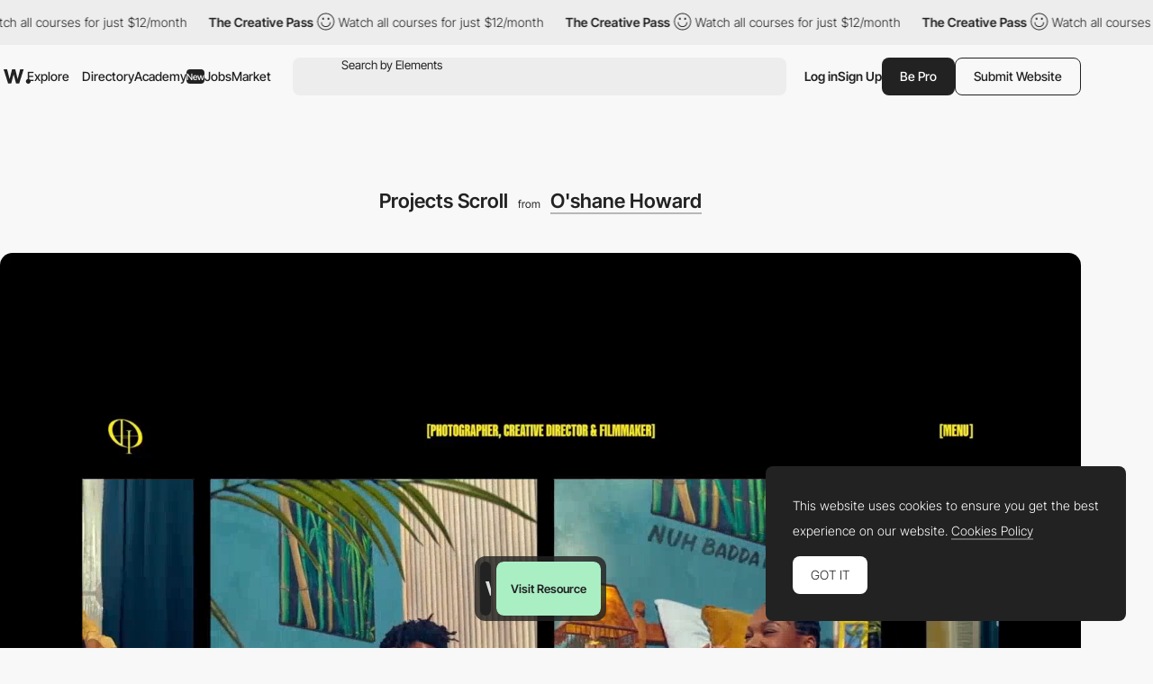

--- FILE ---
content_type: text/html; charset=utf-8
request_url: https://www.google.com/recaptcha/api2/anchor?ar=1&k=6LdYct0kAAAAAHlky5jhQhrvSRt_4vOJkzbVs2Oa&co=aHR0cDovL3d3dy5hd3d3YXJkcy5jb206ODA4MA..&hl=en&v=N67nZn4AqZkNcbeMu4prBgzg&size=invisible&anchor-ms=20000&execute-ms=30000&cb=playrvnaxc8d
body_size: 49108
content:
<!DOCTYPE HTML><html dir="ltr" lang="en"><head><meta http-equiv="Content-Type" content="text/html; charset=UTF-8">
<meta http-equiv="X-UA-Compatible" content="IE=edge">
<title>reCAPTCHA</title>
<style type="text/css">
/* cyrillic-ext */
@font-face {
  font-family: 'Roboto';
  font-style: normal;
  font-weight: 400;
  font-stretch: 100%;
  src: url(//fonts.gstatic.com/s/roboto/v48/KFO7CnqEu92Fr1ME7kSn66aGLdTylUAMa3GUBHMdazTgWw.woff2) format('woff2');
  unicode-range: U+0460-052F, U+1C80-1C8A, U+20B4, U+2DE0-2DFF, U+A640-A69F, U+FE2E-FE2F;
}
/* cyrillic */
@font-face {
  font-family: 'Roboto';
  font-style: normal;
  font-weight: 400;
  font-stretch: 100%;
  src: url(//fonts.gstatic.com/s/roboto/v48/KFO7CnqEu92Fr1ME7kSn66aGLdTylUAMa3iUBHMdazTgWw.woff2) format('woff2');
  unicode-range: U+0301, U+0400-045F, U+0490-0491, U+04B0-04B1, U+2116;
}
/* greek-ext */
@font-face {
  font-family: 'Roboto';
  font-style: normal;
  font-weight: 400;
  font-stretch: 100%;
  src: url(//fonts.gstatic.com/s/roboto/v48/KFO7CnqEu92Fr1ME7kSn66aGLdTylUAMa3CUBHMdazTgWw.woff2) format('woff2');
  unicode-range: U+1F00-1FFF;
}
/* greek */
@font-face {
  font-family: 'Roboto';
  font-style: normal;
  font-weight: 400;
  font-stretch: 100%;
  src: url(//fonts.gstatic.com/s/roboto/v48/KFO7CnqEu92Fr1ME7kSn66aGLdTylUAMa3-UBHMdazTgWw.woff2) format('woff2');
  unicode-range: U+0370-0377, U+037A-037F, U+0384-038A, U+038C, U+038E-03A1, U+03A3-03FF;
}
/* math */
@font-face {
  font-family: 'Roboto';
  font-style: normal;
  font-weight: 400;
  font-stretch: 100%;
  src: url(//fonts.gstatic.com/s/roboto/v48/KFO7CnqEu92Fr1ME7kSn66aGLdTylUAMawCUBHMdazTgWw.woff2) format('woff2');
  unicode-range: U+0302-0303, U+0305, U+0307-0308, U+0310, U+0312, U+0315, U+031A, U+0326-0327, U+032C, U+032F-0330, U+0332-0333, U+0338, U+033A, U+0346, U+034D, U+0391-03A1, U+03A3-03A9, U+03B1-03C9, U+03D1, U+03D5-03D6, U+03F0-03F1, U+03F4-03F5, U+2016-2017, U+2034-2038, U+203C, U+2040, U+2043, U+2047, U+2050, U+2057, U+205F, U+2070-2071, U+2074-208E, U+2090-209C, U+20D0-20DC, U+20E1, U+20E5-20EF, U+2100-2112, U+2114-2115, U+2117-2121, U+2123-214F, U+2190, U+2192, U+2194-21AE, U+21B0-21E5, U+21F1-21F2, U+21F4-2211, U+2213-2214, U+2216-22FF, U+2308-230B, U+2310, U+2319, U+231C-2321, U+2336-237A, U+237C, U+2395, U+239B-23B7, U+23D0, U+23DC-23E1, U+2474-2475, U+25AF, U+25B3, U+25B7, U+25BD, U+25C1, U+25CA, U+25CC, U+25FB, U+266D-266F, U+27C0-27FF, U+2900-2AFF, U+2B0E-2B11, U+2B30-2B4C, U+2BFE, U+3030, U+FF5B, U+FF5D, U+1D400-1D7FF, U+1EE00-1EEFF;
}
/* symbols */
@font-face {
  font-family: 'Roboto';
  font-style: normal;
  font-weight: 400;
  font-stretch: 100%;
  src: url(//fonts.gstatic.com/s/roboto/v48/KFO7CnqEu92Fr1ME7kSn66aGLdTylUAMaxKUBHMdazTgWw.woff2) format('woff2');
  unicode-range: U+0001-000C, U+000E-001F, U+007F-009F, U+20DD-20E0, U+20E2-20E4, U+2150-218F, U+2190, U+2192, U+2194-2199, U+21AF, U+21E6-21F0, U+21F3, U+2218-2219, U+2299, U+22C4-22C6, U+2300-243F, U+2440-244A, U+2460-24FF, U+25A0-27BF, U+2800-28FF, U+2921-2922, U+2981, U+29BF, U+29EB, U+2B00-2BFF, U+4DC0-4DFF, U+FFF9-FFFB, U+10140-1018E, U+10190-1019C, U+101A0, U+101D0-101FD, U+102E0-102FB, U+10E60-10E7E, U+1D2C0-1D2D3, U+1D2E0-1D37F, U+1F000-1F0FF, U+1F100-1F1AD, U+1F1E6-1F1FF, U+1F30D-1F30F, U+1F315, U+1F31C, U+1F31E, U+1F320-1F32C, U+1F336, U+1F378, U+1F37D, U+1F382, U+1F393-1F39F, U+1F3A7-1F3A8, U+1F3AC-1F3AF, U+1F3C2, U+1F3C4-1F3C6, U+1F3CA-1F3CE, U+1F3D4-1F3E0, U+1F3ED, U+1F3F1-1F3F3, U+1F3F5-1F3F7, U+1F408, U+1F415, U+1F41F, U+1F426, U+1F43F, U+1F441-1F442, U+1F444, U+1F446-1F449, U+1F44C-1F44E, U+1F453, U+1F46A, U+1F47D, U+1F4A3, U+1F4B0, U+1F4B3, U+1F4B9, U+1F4BB, U+1F4BF, U+1F4C8-1F4CB, U+1F4D6, U+1F4DA, U+1F4DF, U+1F4E3-1F4E6, U+1F4EA-1F4ED, U+1F4F7, U+1F4F9-1F4FB, U+1F4FD-1F4FE, U+1F503, U+1F507-1F50B, U+1F50D, U+1F512-1F513, U+1F53E-1F54A, U+1F54F-1F5FA, U+1F610, U+1F650-1F67F, U+1F687, U+1F68D, U+1F691, U+1F694, U+1F698, U+1F6AD, U+1F6B2, U+1F6B9-1F6BA, U+1F6BC, U+1F6C6-1F6CF, U+1F6D3-1F6D7, U+1F6E0-1F6EA, U+1F6F0-1F6F3, U+1F6F7-1F6FC, U+1F700-1F7FF, U+1F800-1F80B, U+1F810-1F847, U+1F850-1F859, U+1F860-1F887, U+1F890-1F8AD, U+1F8B0-1F8BB, U+1F8C0-1F8C1, U+1F900-1F90B, U+1F93B, U+1F946, U+1F984, U+1F996, U+1F9E9, U+1FA00-1FA6F, U+1FA70-1FA7C, U+1FA80-1FA89, U+1FA8F-1FAC6, U+1FACE-1FADC, U+1FADF-1FAE9, U+1FAF0-1FAF8, U+1FB00-1FBFF;
}
/* vietnamese */
@font-face {
  font-family: 'Roboto';
  font-style: normal;
  font-weight: 400;
  font-stretch: 100%;
  src: url(//fonts.gstatic.com/s/roboto/v48/KFO7CnqEu92Fr1ME7kSn66aGLdTylUAMa3OUBHMdazTgWw.woff2) format('woff2');
  unicode-range: U+0102-0103, U+0110-0111, U+0128-0129, U+0168-0169, U+01A0-01A1, U+01AF-01B0, U+0300-0301, U+0303-0304, U+0308-0309, U+0323, U+0329, U+1EA0-1EF9, U+20AB;
}
/* latin-ext */
@font-face {
  font-family: 'Roboto';
  font-style: normal;
  font-weight: 400;
  font-stretch: 100%;
  src: url(//fonts.gstatic.com/s/roboto/v48/KFO7CnqEu92Fr1ME7kSn66aGLdTylUAMa3KUBHMdazTgWw.woff2) format('woff2');
  unicode-range: U+0100-02BA, U+02BD-02C5, U+02C7-02CC, U+02CE-02D7, U+02DD-02FF, U+0304, U+0308, U+0329, U+1D00-1DBF, U+1E00-1E9F, U+1EF2-1EFF, U+2020, U+20A0-20AB, U+20AD-20C0, U+2113, U+2C60-2C7F, U+A720-A7FF;
}
/* latin */
@font-face {
  font-family: 'Roboto';
  font-style: normal;
  font-weight: 400;
  font-stretch: 100%;
  src: url(//fonts.gstatic.com/s/roboto/v48/KFO7CnqEu92Fr1ME7kSn66aGLdTylUAMa3yUBHMdazQ.woff2) format('woff2');
  unicode-range: U+0000-00FF, U+0131, U+0152-0153, U+02BB-02BC, U+02C6, U+02DA, U+02DC, U+0304, U+0308, U+0329, U+2000-206F, U+20AC, U+2122, U+2191, U+2193, U+2212, U+2215, U+FEFF, U+FFFD;
}
/* cyrillic-ext */
@font-face {
  font-family: 'Roboto';
  font-style: normal;
  font-weight: 500;
  font-stretch: 100%;
  src: url(//fonts.gstatic.com/s/roboto/v48/KFO7CnqEu92Fr1ME7kSn66aGLdTylUAMa3GUBHMdazTgWw.woff2) format('woff2');
  unicode-range: U+0460-052F, U+1C80-1C8A, U+20B4, U+2DE0-2DFF, U+A640-A69F, U+FE2E-FE2F;
}
/* cyrillic */
@font-face {
  font-family: 'Roboto';
  font-style: normal;
  font-weight: 500;
  font-stretch: 100%;
  src: url(//fonts.gstatic.com/s/roboto/v48/KFO7CnqEu92Fr1ME7kSn66aGLdTylUAMa3iUBHMdazTgWw.woff2) format('woff2');
  unicode-range: U+0301, U+0400-045F, U+0490-0491, U+04B0-04B1, U+2116;
}
/* greek-ext */
@font-face {
  font-family: 'Roboto';
  font-style: normal;
  font-weight: 500;
  font-stretch: 100%;
  src: url(//fonts.gstatic.com/s/roboto/v48/KFO7CnqEu92Fr1ME7kSn66aGLdTylUAMa3CUBHMdazTgWw.woff2) format('woff2');
  unicode-range: U+1F00-1FFF;
}
/* greek */
@font-face {
  font-family: 'Roboto';
  font-style: normal;
  font-weight: 500;
  font-stretch: 100%;
  src: url(//fonts.gstatic.com/s/roboto/v48/KFO7CnqEu92Fr1ME7kSn66aGLdTylUAMa3-UBHMdazTgWw.woff2) format('woff2');
  unicode-range: U+0370-0377, U+037A-037F, U+0384-038A, U+038C, U+038E-03A1, U+03A3-03FF;
}
/* math */
@font-face {
  font-family: 'Roboto';
  font-style: normal;
  font-weight: 500;
  font-stretch: 100%;
  src: url(//fonts.gstatic.com/s/roboto/v48/KFO7CnqEu92Fr1ME7kSn66aGLdTylUAMawCUBHMdazTgWw.woff2) format('woff2');
  unicode-range: U+0302-0303, U+0305, U+0307-0308, U+0310, U+0312, U+0315, U+031A, U+0326-0327, U+032C, U+032F-0330, U+0332-0333, U+0338, U+033A, U+0346, U+034D, U+0391-03A1, U+03A3-03A9, U+03B1-03C9, U+03D1, U+03D5-03D6, U+03F0-03F1, U+03F4-03F5, U+2016-2017, U+2034-2038, U+203C, U+2040, U+2043, U+2047, U+2050, U+2057, U+205F, U+2070-2071, U+2074-208E, U+2090-209C, U+20D0-20DC, U+20E1, U+20E5-20EF, U+2100-2112, U+2114-2115, U+2117-2121, U+2123-214F, U+2190, U+2192, U+2194-21AE, U+21B0-21E5, U+21F1-21F2, U+21F4-2211, U+2213-2214, U+2216-22FF, U+2308-230B, U+2310, U+2319, U+231C-2321, U+2336-237A, U+237C, U+2395, U+239B-23B7, U+23D0, U+23DC-23E1, U+2474-2475, U+25AF, U+25B3, U+25B7, U+25BD, U+25C1, U+25CA, U+25CC, U+25FB, U+266D-266F, U+27C0-27FF, U+2900-2AFF, U+2B0E-2B11, U+2B30-2B4C, U+2BFE, U+3030, U+FF5B, U+FF5D, U+1D400-1D7FF, U+1EE00-1EEFF;
}
/* symbols */
@font-face {
  font-family: 'Roboto';
  font-style: normal;
  font-weight: 500;
  font-stretch: 100%;
  src: url(//fonts.gstatic.com/s/roboto/v48/KFO7CnqEu92Fr1ME7kSn66aGLdTylUAMaxKUBHMdazTgWw.woff2) format('woff2');
  unicode-range: U+0001-000C, U+000E-001F, U+007F-009F, U+20DD-20E0, U+20E2-20E4, U+2150-218F, U+2190, U+2192, U+2194-2199, U+21AF, U+21E6-21F0, U+21F3, U+2218-2219, U+2299, U+22C4-22C6, U+2300-243F, U+2440-244A, U+2460-24FF, U+25A0-27BF, U+2800-28FF, U+2921-2922, U+2981, U+29BF, U+29EB, U+2B00-2BFF, U+4DC0-4DFF, U+FFF9-FFFB, U+10140-1018E, U+10190-1019C, U+101A0, U+101D0-101FD, U+102E0-102FB, U+10E60-10E7E, U+1D2C0-1D2D3, U+1D2E0-1D37F, U+1F000-1F0FF, U+1F100-1F1AD, U+1F1E6-1F1FF, U+1F30D-1F30F, U+1F315, U+1F31C, U+1F31E, U+1F320-1F32C, U+1F336, U+1F378, U+1F37D, U+1F382, U+1F393-1F39F, U+1F3A7-1F3A8, U+1F3AC-1F3AF, U+1F3C2, U+1F3C4-1F3C6, U+1F3CA-1F3CE, U+1F3D4-1F3E0, U+1F3ED, U+1F3F1-1F3F3, U+1F3F5-1F3F7, U+1F408, U+1F415, U+1F41F, U+1F426, U+1F43F, U+1F441-1F442, U+1F444, U+1F446-1F449, U+1F44C-1F44E, U+1F453, U+1F46A, U+1F47D, U+1F4A3, U+1F4B0, U+1F4B3, U+1F4B9, U+1F4BB, U+1F4BF, U+1F4C8-1F4CB, U+1F4D6, U+1F4DA, U+1F4DF, U+1F4E3-1F4E6, U+1F4EA-1F4ED, U+1F4F7, U+1F4F9-1F4FB, U+1F4FD-1F4FE, U+1F503, U+1F507-1F50B, U+1F50D, U+1F512-1F513, U+1F53E-1F54A, U+1F54F-1F5FA, U+1F610, U+1F650-1F67F, U+1F687, U+1F68D, U+1F691, U+1F694, U+1F698, U+1F6AD, U+1F6B2, U+1F6B9-1F6BA, U+1F6BC, U+1F6C6-1F6CF, U+1F6D3-1F6D7, U+1F6E0-1F6EA, U+1F6F0-1F6F3, U+1F6F7-1F6FC, U+1F700-1F7FF, U+1F800-1F80B, U+1F810-1F847, U+1F850-1F859, U+1F860-1F887, U+1F890-1F8AD, U+1F8B0-1F8BB, U+1F8C0-1F8C1, U+1F900-1F90B, U+1F93B, U+1F946, U+1F984, U+1F996, U+1F9E9, U+1FA00-1FA6F, U+1FA70-1FA7C, U+1FA80-1FA89, U+1FA8F-1FAC6, U+1FACE-1FADC, U+1FADF-1FAE9, U+1FAF0-1FAF8, U+1FB00-1FBFF;
}
/* vietnamese */
@font-face {
  font-family: 'Roboto';
  font-style: normal;
  font-weight: 500;
  font-stretch: 100%;
  src: url(//fonts.gstatic.com/s/roboto/v48/KFO7CnqEu92Fr1ME7kSn66aGLdTylUAMa3OUBHMdazTgWw.woff2) format('woff2');
  unicode-range: U+0102-0103, U+0110-0111, U+0128-0129, U+0168-0169, U+01A0-01A1, U+01AF-01B0, U+0300-0301, U+0303-0304, U+0308-0309, U+0323, U+0329, U+1EA0-1EF9, U+20AB;
}
/* latin-ext */
@font-face {
  font-family: 'Roboto';
  font-style: normal;
  font-weight: 500;
  font-stretch: 100%;
  src: url(//fonts.gstatic.com/s/roboto/v48/KFO7CnqEu92Fr1ME7kSn66aGLdTylUAMa3KUBHMdazTgWw.woff2) format('woff2');
  unicode-range: U+0100-02BA, U+02BD-02C5, U+02C7-02CC, U+02CE-02D7, U+02DD-02FF, U+0304, U+0308, U+0329, U+1D00-1DBF, U+1E00-1E9F, U+1EF2-1EFF, U+2020, U+20A0-20AB, U+20AD-20C0, U+2113, U+2C60-2C7F, U+A720-A7FF;
}
/* latin */
@font-face {
  font-family: 'Roboto';
  font-style: normal;
  font-weight: 500;
  font-stretch: 100%;
  src: url(//fonts.gstatic.com/s/roboto/v48/KFO7CnqEu92Fr1ME7kSn66aGLdTylUAMa3yUBHMdazQ.woff2) format('woff2');
  unicode-range: U+0000-00FF, U+0131, U+0152-0153, U+02BB-02BC, U+02C6, U+02DA, U+02DC, U+0304, U+0308, U+0329, U+2000-206F, U+20AC, U+2122, U+2191, U+2193, U+2212, U+2215, U+FEFF, U+FFFD;
}
/* cyrillic-ext */
@font-face {
  font-family: 'Roboto';
  font-style: normal;
  font-weight: 900;
  font-stretch: 100%;
  src: url(//fonts.gstatic.com/s/roboto/v48/KFO7CnqEu92Fr1ME7kSn66aGLdTylUAMa3GUBHMdazTgWw.woff2) format('woff2');
  unicode-range: U+0460-052F, U+1C80-1C8A, U+20B4, U+2DE0-2DFF, U+A640-A69F, U+FE2E-FE2F;
}
/* cyrillic */
@font-face {
  font-family: 'Roboto';
  font-style: normal;
  font-weight: 900;
  font-stretch: 100%;
  src: url(//fonts.gstatic.com/s/roboto/v48/KFO7CnqEu92Fr1ME7kSn66aGLdTylUAMa3iUBHMdazTgWw.woff2) format('woff2');
  unicode-range: U+0301, U+0400-045F, U+0490-0491, U+04B0-04B1, U+2116;
}
/* greek-ext */
@font-face {
  font-family: 'Roboto';
  font-style: normal;
  font-weight: 900;
  font-stretch: 100%;
  src: url(//fonts.gstatic.com/s/roboto/v48/KFO7CnqEu92Fr1ME7kSn66aGLdTylUAMa3CUBHMdazTgWw.woff2) format('woff2');
  unicode-range: U+1F00-1FFF;
}
/* greek */
@font-face {
  font-family: 'Roboto';
  font-style: normal;
  font-weight: 900;
  font-stretch: 100%;
  src: url(//fonts.gstatic.com/s/roboto/v48/KFO7CnqEu92Fr1ME7kSn66aGLdTylUAMa3-UBHMdazTgWw.woff2) format('woff2');
  unicode-range: U+0370-0377, U+037A-037F, U+0384-038A, U+038C, U+038E-03A1, U+03A3-03FF;
}
/* math */
@font-face {
  font-family: 'Roboto';
  font-style: normal;
  font-weight: 900;
  font-stretch: 100%;
  src: url(//fonts.gstatic.com/s/roboto/v48/KFO7CnqEu92Fr1ME7kSn66aGLdTylUAMawCUBHMdazTgWw.woff2) format('woff2');
  unicode-range: U+0302-0303, U+0305, U+0307-0308, U+0310, U+0312, U+0315, U+031A, U+0326-0327, U+032C, U+032F-0330, U+0332-0333, U+0338, U+033A, U+0346, U+034D, U+0391-03A1, U+03A3-03A9, U+03B1-03C9, U+03D1, U+03D5-03D6, U+03F0-03F1, U+03F4-03F5, U+2016-2017, U+2034-2038, U+203C, U+2040, U+2043, U+2047, U+2050, U+2057, U+205F, U+2070-2071, U+2074-208E, U+2090-209C, U+20D0-20DC, U+20E1, U+20E5-20EF, U+2100-2112, U+2114-2115, U+2117-2121, U+2123-214F, U+2190, U+2192, U+2194-21AE, U+21B0-21E5, U+21F1-21F2, U+21F4-2211, U+2213-2214, U+2216-22FF, U+2308-230B, U+2310, U+2319, U+231C-2321, U+2336-237A, U+237C, U+2395, U+239B-23B7, U+23D0, U+23DC-23E1, U+2474-2475, U+25AF, U+25B3, U+25B7, U+25BD, U+25C1, U+25CA, U+25CC, U+25FB, U+266D-266F, U+27C0-27FF, U+2900-2AFF, U+2B0E-2B11, U+2B30-2B4C, U+2BFE, U+3030, U+FF5B, U+FF5D, U+1D400-1D7FF, U+1EE00-1EEFF;
}
/* symbols */
@font-face {
  font-family: 'Roboto';
  font-style: normal;
  font-weight: 900;
  font-stretch: 100%;
  src: url(//fonts.gstatic.com/s/roboto/v48/KFO7CnqEu92Fr1ME7kSn66aGLdTylUAMaxKUBHMdazTgWw.woff2) format('woff2');
  unicode-range: U+0001-000C, U+000E-001F, U+007F-009F, U+20DD-20E0, U+20E2-20E4, U+2150-218F, U+2190, U+2192, U+2194-2199, U+21AF, U+21E6-21F0, U+21F3, U+2218-2219, U+2299, U+22C4-22C6, U+2300-243F, U+2440-244A, U+2460-24FF, U+25A0-27BF, U+2800-28FF, U+2921-2922, U+2981, U+29BF, U+29EB, U+2B00-2BFF, U+4DC0-4DFF, U+FFF9-FFFB, U+10140-1018E, U+10190-1019C, U+101A0, U+101D0-101FD, U+102E0-102FB, U+10E60-10E7E, U+1D2C0-1D2D3, U+1D2E0-1D37F, U+1F000-1F0FF, U+1F100-1F1AD, U+1F1E6-1F1FF, U+1F30D-1F30F, U+1F315, U+1F31C, U+1F31E, U+1F320-1F32C, U+1F336, U+1F378, U+1F37D, U+1F382, U+1F393-1F39F, U+1F3A7-1F3A8, U+1F3AC-1F3AF, U+1F3C2, U+1F3C4-1F3C6, U+1F3CA-1F3CE, U+1F3D4-1F3E0, U+1F3ED, U+1F3F1-1F3F3, U+1F3F5-1F3F7, U+1F408, U+1F415, U+1F41F, U+1F426, U+1F43F, U+1F441-1F442, U+1F444, U+1F446-1F449, U+1F44C-1F44E, U+1F453, U+1F46A, U+1F47D, U+1F4A3, U+1F4B0, U+1F4B3, U+1F4B9, U+1F4BB, U+1F4BF, U+1F4C8-1F4CB, U+1F4D6, U+1F4DA, U+1F4DF, U+1F4E3-1F4E6, U+1F4EA-1F4ED, U+1F4F7, U+1F4F9-1F4FB, U+1F4FD-1F4FE, U+1F503, U+1F507-1F50B, U+1F50D, U+1F512-1F513, U+1F53E-1F54A, U+1F54F-1F5FA, U+1F610, U+1F650-1F67F, U+1F687, U+1F68D, U+1F691, U+1F694, U+1F698, U+1F6AD, U+1F6B2, U+1F6B9-1F6BA, U+1F6BC, U+1F6C6-1F6CF, U+1F6D3-1F6D7, U+1F6E0-1F6EA, U+1F6F0-1F6F3, U+1F6F7-1F6FC, U+1F700-1F7FF, U+1F800-1F80B, U+1F810-1F847, U+1F850-1F859, U+1F860-1F887, U+1F890-1F8AD, U+1F8B0-1F8BB, U+1F8C0-1F8C1, U+1F900-1F90B, U+1F93B, U+1F946, U+1F984, U+1F996, U+1F9E9, U+1FA00-1FA6F, U+1FA70-1FA7C, U+1FA80-1FA89, U+1FA8F-1FAC6, U+1FACE-1FADC, U+1FADF-1FAE9, U+1FAF0-1FAF8, U+1FB00-1FBFF;
}
/* vietnamese */
@font-face {
  font-family: 'Roboto';
  font-style: normal;
  font-weight: 900;
  font-stretch: 100%;
  src: url(//fonts.gstatic.com/s/roboto/v48/KFO7CnqEu92Fr1ME7kSn66aGLdTylUAMa3OUBHMdazTgWw.woff2) format('woff2');
  unicode-range: U+0102-0103, U+0110-0111, U+0128-0129, U+0168-0169, U+01A0-01A1, U+01AF-01B0, U+0300-0301, U+0303-0304, U+0308-0309, U+0323, U+0329, U+1EA0-1EF9, U+20AB;
}
/* latin-ext */
@font-face {
  font-family: 'Roboto';
  font-style: normal;
  font-weight: 900;
  font-stretch: 100%;
  src: url(//fonts.gstatic.com/s/roboto/v48/KFO7CnqEu92Fr1ME7kSn66aGLdTylUAMa3KUBHMdazTgWw.woff2) format('woff2');
  unicode-range: U+0100-02BA, U+02BD-02C5, U+02C7-02CC, U+02CE-02D7, U+02DD-02FF, U+0304, U+0308, U+0329, U+1D00-1DBF, U+1E00-1E9F, U+1EF2-1EFF, U+2020, U+20A0-20AB, U+20AD-20C0, U+2113, U+2C60-2C7F, U+A720-A7FF;
}
/* latin */
@font-face {
  font-family: 'Roboto';
  font-style: normal;
  font-weight: 900;
  font-stretch: 100%;
  src: url(//fonts.gstatic.com/s/roboto/v48/KFO7CnqEu92Fr1ME7kSn66aGLdTylUAMa3yUBHMdazQ.woff2) format('woff2');
  unicode-range: U+0000-00FF, U+0131, U+0152-0153, U+02BB-02BC, U+02C6, U+02DA, U+02DC, U+0304, U+0308, U+0329, U+2000-206F, U+20AC, U+2122, U+2191, U+2193, U+2212, U+2215, U+FEFF, U+FFFD;
}

</style>
<link rel="stylesheet" type="text/css" href="https://www.gstatic.com/recaptcha/releases/N67nZn4AqZkNcbeMu4prBgzg/styles__ltr.css">
<script nonce="u549acRPo6roIrTtf8xm0w" type="text/javascript">window['__recaptcha_api'] = 'https://www.google.com/recaptcha/api2/';</script>
<script type="text/javascript" src="https://www.gstatic.com/recaptcha/releases/N67nZn4AqZkNcbeMu4prBgzg/recaptcha__en.js" nonce="u549acRPo6roIrTtf8xm0w">
      
    </script></head>
<body><div id="rc-anchor-alert" class="rc-anchor-alert"></div>
<input type="hidden" id="recaptcha-token" value="[base64]">
<script type="text/javascript" nonce="u549acRPo6roIrTtf8xm0w">
      recaptcha.anchor.Main.init("[\x22ainput\x22,[\x22bgdata\x22,\x22\x22,\[base64]/[base64]/[base64]/ZyhXLGgpOnEoW04sMjEsbF0sVywwKSxoKSxmYWxzZSxmYWxzZSl9Y2F0Y2goayl7RygzNTgsVyk/[base64]/[base64]/[base64]/[base64]/[base64]/[base64]/[base64]/bmV3IEJbT10oRFswXSk6dz09Mj9uZXcgQltPXShEWzBdLERbMV0pOnc9PTM/bmV3IEJbT10oRFswXSxEWzFdLERbMl0pOnc9PTQ/[base64]/[base64]/[base64]/[base64]/[base64]\\u003d\x22,\[base64]\\u003d\\u003d\x22,\x22ZMOLw7fCvBDCm8Ktw5vDhSnCthpcw4nDo8KfdsKgw6LCqsKbw6fCpUvDhiYbMcO/B3nCgFzDl3MJDMKJMD8zw7VUGg5/O8OVwrPCu8KkccK5w6/[base64]/Drx8TBx3Cl8KcwpRlOsKEVkPDpcK2Alh6wr1Pw5jDgHDCoklABT7Cl8KuCMKEwoUIVDBgFScwf8Kkw6pvJsOVFsKtWzJ3w7DDi8KLwpkWBGrCkDvCv8KlDRVhTsKXBwXCj0PCiXl4aQUpw77CosK3wonCk0bDusO1woILI8Khw63CqXzChMKfSMKtw58WJ8Knwq/[base64]/[base64]/DqgbDhMOSwqLDk8O5w7LDqzfDlw8+w6vCkRbDgW89w6TCq8KEZ8KZw5HDh8O2w482wrFsw5/[base64]/w5UxfgtJw7EFWMOfw7QbwrDCt8KWw7I7wrvDhsO5asOAKMKoS8Kfw7nDl8OYwo49dxw+dVIXMMKww57DtcKMwrDCuMO7w6hQwqkZO1YdfTjCqDl3w7g8A8OjwqTCvTXDj8KrdAHCgcKXwovCicKEHMOBw7vDo8OQw6PCokDCsXIowo/CmsOGwqUzw5Imw6rCu8KMw4AkXcKGCMOoScKDw7HDuXM8bl4Pw6XCsisgwr/CmMOGw4hGCMOlw5ttw5/CusK4wpVMwr45EihDJsKBw7lfwqtHeEnDncK9Nwcww70TUmPCvcO8w790V8KAwrXDuUUcw4JHw4HCsGHDiHxtw6bDjzUjA0FEK15oc8Kpwqggwqw/YcOEwqoJwrdOQSvCsMKNw7ZlwoFfI8O7w7/DrgoVw6bDtljDuA96FkgFw4YgSMKfMsK6woohwq8DJ8KTw5nCgEbDmRDCh8O5w6TCjcK5TjjDpgTCkghOwoA9w4BmGi4UwrbDo8KPfC9ASsORw5xHKFENwrJuNSnCnklRf8OzwqwnwrNDK8O5QMKFZisFw6DCgyp8IzIWX8ORw4wbX8K/[base64]/w6Fiw5J2w67DlSXDosKRw6fCpcO3w63CvAQifMKlScOEw7pUYsKgwrDDlMODIMO6SsKBw7jCtXc6w5NZw7/DncKyL8OvETvCpMObwotWw4rDm8O+w7zDqXgCwq/[base64]/A2jCosOeWMObdS83KsOHRTNUIcOaw5AWw6PDvBzDsQ3DnypJC3MlR8KpwqDDgcKUbHnDusKEAsO1PMOXwpnDsQ8HYQpewrnDuMOzwqRqw5HDvWzCnhnDgnI8wqDCmXDDsSLCqX8Ew5UkLV9Owo7DrxHCm8OBw7fClATDksOCJsO8PMKRw6k6U0otw55Dwo0SRTbDul/CsH3DuxnCiwTCncKeEcOAw7gIwp7DvFHDo8KEwp9Lw5fDvsOuBlRYLsOsFcK4wrUowoIow4IZGUXDqR/DvsOxcinCicOFSUdiw7prRcKXw6AFw4FNQmYuw5nDhxrDtxXDrcO7N8O7O0rDsRtbC8Kuw4zDmMOJwqzCrghEDyjDnETCucONw7rDiC/CjTzClcKDQmbDoWLDi23DphrDjlzDgMKlwrYURsKVZH/Ckl9qDh/ChsKawosqwrExf8OQwpV+wqTCkcOxw6APworDpsKsw67ChmbDvjMKwo7DkQvCkQYBR3hOaGwjwrxhB8Ocwptuw65LwpjDri/DhylQDgNWw5DCkMOzOQZiwqLDs8KrwobCh8KYJi7Ck8KWUVPCjB/DsHjCrcOMw5vCvhF0wph5eB1RF8K1CkfDrQcCcWrDqsKSwqzDjcKgcWXDt8ORw6J2esKLw5rCpsO8w7vCscOqKMOawqkJw6UtwovDjMKjwrHDpsKVwp3DlMKNwpXCv0JMCljCrcOqWsKFCGJFwqdYwrfCu8KHw6bDhG/ChcK3wonChBxMCBAWIH/DokXDjMKCwp49w5UsUMKIwofCt8KDw455w58Cw7ASwrcnwrtIK8OvNcK/JsO4aMK2w6UfOcOOa8O1wq3DuSzCjcO1V3DCt8Kxw4JnwphmQElUDHfDhX1uw5rCjMOkQHcTwqTCtSvCqAIQS8KLXh9qYTk+a8KqdU99BcOKDcOSWUDDocKNUHjDisKfwqpVP23Cg8K6wpDDuW7DtCfDmG1Iw6XCgMKHLsOIe8K/ZEnDusOzPcOBw6fCrEnCrDFmw6HCg8K4w6bDgDHDogfDnsO7NcK3M3duCcK/w4rCjsKewro7w6jDkMO/XsOpw7Jow4Y+UiDDrcKNw5E/Wy1Sw4F+HTzDqH/[base64]/FTzCvlFnw57DhxlQw6VDIzkwSsObHsKswp4xCcO2JBc5wpMFT8Oow48NdMOvw5pfw6t3WyjDk8K9w7pFOcOnwqlXXsKKYH/CmhbChinCsFnCpWnClng6fsONLsODwpIoekkuRcOnw6rCqzFobcK/w6E3IcK7NcKGwqNywr1+wqIow6LDgXLCicOFYcKSKsO+IAvDlMOvw6djKGTCgGhkw6EXw7zDmn5Cw7QXeBZLdVzDlB5OFsOQCMOhw60pb8OHw7XCj8KYw54oJC3CucKRw5PDi8KsWcK/HRFgM2sBwqkDw6EWw6VjwpfCkRHCvcKiw7wswrl8XcOTKCPDqjlPwofCgcO9wo7DkS3CnEcVTMKcVsK5DsOjQsK0B0TCoAgEODBtTWfDizZuwo3CjMOzGcK3w6stY8OGL8KFDsKdVXV3cThnFSLDrHZJwqZfw53DrGNtWcKVw5/Dm8OPO8K4w4N/[base64]/Dj2DDtm8uw6cyw7vDmyZ+ekV0HcKxw75aw6NTwqouw5rDs2DCrQ3Co8KTwqDDqjI6W8KWwrfDvzwhcMODw6zDqMK/w5nDh0nCmVd2eMOhCcKpCMOPw7vCjsKAEylMwrnCgMOHZXo3FcKlfDDCmmUIw5pfXkk2acOhbh7DjkPCn8OIA8OaXSvCr18tScKpcsKTw7fDrltoXMOLwp/[base64]/ZMOrw6hUHXLCtXs+LBh9wpwZw4wNWsKlXcOGw6vDoAPCqEN5cl/DihHDhsKwI8KjQR1AwpUnX2LDgk5+w5o2w6/Dj8KlLUvCslfDtMKzScKWZMOVw6M1QsO3JsKpKGzDpS1QKMOPwpXCswBMwpbCosOEZcKeaMKuJ1ZMw5F4w4Nyw5IFPXACe0jDoS3CkcOqUhwbw5LCk8OXwqDCgDVpw482woLCtBLDjQ8NwqjCu8KHIsK/PsKDw7ZBJcKSwpk/wpPCrcKUbDZdWcKtLsKgw6fCk380w7sMwrPCvHfDgQxyVMKKwqNjw540EGvCp8OLeH/DkiZ8Z8KJElHDqFbDrGLDhS1rOcKeBsKyw7XDpMKQw4PDosKIZMKow6HCjmXDkH/Drw1ewqB5w6JIwrhbcsKCw6zDqsOvAsOrw7nCnD7Ck8KjbMOmw43CkcO/w73DmcKSw7R4w4oxw5R6RXTCvQzDhW0YUcKPDMKZYsK5w4XDkQdjwq52YxLClxkCw4gtLi/DrsK8wq3DjcK1wrnDmypjw6nCoMOPGcOuw4Jdw6tvFsKaw5JtEMKfwpvDuXbCuMK4w7XCliMaMMKLwoZkMxjDtMKPAGjDn8OOOH1sdgzDp3jCnmZow7IlZ8KnUMKcwqXDk8KwXHvDmMOUw5DDpMK4w5gtwqNHVsOIwo/CsMK5wp7DuHPCt8KaPQl2TlDDk8OtwqF8HAIYwr3DgFwrYsKiw7E4eMKGenPCvjfCtUbDnWoXERDDmMOpwrATPsO/FwDCnMK8Ei8OwpHDpcKew7HDgmHDnmp5w6kTWMKaF8OnSxwwwo/CqgPDncODM2HDsTNgwqjDpcKAwoQjDMOZXH7CucK1a27CnS1MQsO7OsK/wpTDncKBQsKoLcOXK0Rzw7jCssKnwpzDj8KsCgrDhMKlw75cO8Klw5PDiMKww759STvDiMKIUVMvdirDusOnw7jCkcK+ZlU0asOhA8OTwoEnwqEZYlXCtsOjw78mwrfClWvDkmXDqsKTYsK/[base64]/wolxAxbCmy00w58DfcO4w5kYw6peMEnDk8OIAsOuwrlCYzIUw7nCq8OHACvCksOmw6bDhHLDocKgOFJKwoMXw6lBZ8OGwowGaF/[base64]/DoBLCjsKCwrXDs8OYDMKBw47DpMK/EQQoYcOuw77DoV0vwqrDvn3CsMK0BFXDg2thbzk4w4vCvX/CjsKZwr7CiT9Twok0w7Z8wqg7amHDpSHDusK/w7DDn8KERsKYYmdDWzDDiMK9PgvCpXsXwoTCiF4Tw41mI1k/[base64]/DhsKywr9tZkjCmXJHMATDiMOoe8OYVjdbwpEoDMOnU8OrwojClsOtUyvCk8K5wo3DuXNDwpLCr8OdTMOZU8OZPgjCqcOyXcOrcgshw6I6wq7Cs8OZC8ODfMOlworCpWHCrw8Kw6XChzbCqH8/wozDuyxVw71HbXgcw7lew65WAFnDiBbCpMKow53Cu3/CkcKBNcOsMH1sC8KrAsOdwr7Di3vChcOcM8KzDjzCgcKVw53Dt8OzIkPCk8ODfMKvwq5yw7bDtsOGw4XCpsOFSGrCr1jCj8KYw5cYwp/DrsKCMCkDDX1Qwr/CgkxadAvChUJvwpbDr8K9w74kCMOUwp5HwrNbw54/RzHCqMKHwoNza8KpwqcpXsK+wq18w5DCrCV8HcKiwoDCjcKXw7QHwrPCpT7DqGYcLxwiUmnDuMK/[base64]/DpWDCulnDiMKpBzPCpClvW8KPw6cpw4bCrW3CiMOUHljCph7Dr8OScsOLFsK9w5/[base64]/wqgYQMKwwrB1wqwmUcO+U0nDkcOXw6I3w7XCvMOyAMKJwqxracKARlrDok3CmnbCh3x3w7QtZCVoZyfDoAoMNMOVwoAcw4HCt8Oxw6jCu1ZDcMKKRsO4BCRWD8Kww4gqwq/DtCp2wqxuwotvwrbDgDh9fkhUHcKnw4LDrDjDosOCwqPCuBfDtl/DjHlBw63DkQcGwqbCkTFaacO7FxMlLsK4c8K2KBrCrsKJHsOAwrnDlMK8H01owpBYMCdsw4gGw6/DksOUwoDDhATDscKcw5N6dcOWZkPCicOpcX5/wqDChVPCr8KtZcKtYlt+G2LDvsOhw6LDsXXCpQbDqsOHwrowcMOowpjCtgjDjnYew79FNMKaw4HCtMKrw5PDv8OBYQ/DusOdPg/[base64]/DkMKqKcK0WsO0IWDDhcOvw6jDij1MwonDtcKVO8OKw7ESBsOyw53ClBhZMXkewq15b3rDg1lAwqfCiMKEwrwgwoDDmsOowr/CrsOYPHDCl2XCtiHDhcKCw5RzaMKXesKNw7RFE0vDmTTClSIewoZ3ITTCmsKiw4zDlRE2Bzhwwpdnwq50wqVfP3HDmmfDoVVPwrV9w4EPw4t8w7DDjG/DmsKgwpPDkcK0MhAmw5DDtCLDnsKjwoTDoBTCj042V1hSw5fDjRTDrSJJMcO4bcOPwrYyEsOkwpXClcK3GcKZDAtial0KVMOZX8Kpwo4makvCk8Kpw753OH8PwoQNDAbCjlTCimpkw4HDiMKtPyvCjHweXsOsJMKLw5zDlw0Uw49Sw5vDkxp6LMOPwo/ChMOmwqDDocKkwrpsPMKww5gQwqjDiD8mV1p7O8KNwpLDmcOTwoTCnMKTKlsbOXF6CcK7wrtnw7cQwoTDtMOSw77CjWhqw4JHwrPDpsOkw6fCpcKxKk4/wqUyNzk9wpfDkzRiwpF4wrDDhsO3wpwTPU8aQ8OMw49bwrM4STFVW8Kew5oVeXEcNAvCn0rDtR1Bw7bCnkbDqcOBEWhmSMKxwqLDlwfCvQMoKzDDisOwwrUawqIQGcKSw4bDsMKhwrDDq8OKwpzCq8KlPMO9wq3CgC3CjsKiwpEpTsKDC1NcwqLCtcOvw7/ChgDChE1Vw7/DnH8Cw7hYw4LCm8O5KS3ChsOcw4B6wpzCg2clYhHCmE/DtcKxw7nCh8K8E8KSw5QyB8O6w4DCpMOeZEzDo33Cs2ZUwrbDkS7ClMKgCBURIGfCrcO2RsKgWgfChAjChMOTwoEtwofCtBfDpWhfwrTCvFbCvS/DmcKXUcKKw5DDj1kQeXDDhWs/BMOMZ8OoU3IAOE3DgGYmaGXCrTgBw4BzwqvCi8KsdsOvwrTCgcOHwojCmlppIcKGQ23CjyY1w53Cm8KUW1EmWsKswpY6wrMoBQjDjMKqDMO/UVnDvFvDgMKzwoR6ESp6DHFywoQCwrpow4fCnMKCw4DCkwPCvgBPTMKxw6ckND7CnsOowpRuKy5JwpQQdMK/[base64]/OmTDlSrCuMOxbsOYPWckw4fDqcKVw6klFMKbwoRqD8OHw7VJKMKaw49ibcK/fmltw6hvwpjCr8KUwpjDh8KRdcODw5rCsHd0wqDCgU3CucKOXsKHLsOewqEmCcKnWsKFw7A2SsOYw7DDrsO7H0Uiwql5IMOIwoBhw71jwpTDtzzCgHzCgcKQwqfCrMKlwr/CqAHCksK8w5nCv8K0acOXf0pbI2pHFkLDlnAkw6XCh17CvcORdCMmWsKuSiHDlRjClWfDhcKfGMKUaxTDhsKzZ3jCosOEPsONQR3CtUTDigPDqENuacOkw7Z+w4rDhcKvw4XCo33Ck2BQFTp/[base64]/CmsO3w65xXQDDisOAwp5iTsKbwpLCtcKjVMOpw5bChy4sw4nDkk9EM8OHwojCl8OSY8KaLcOLw7gbdcKew5hOeMOlw6PDjDrCnMKLElbCpcKxUcOdM8O/w7LCoMONSBzDjcK4wpjDtsO3L8KMwqvDhMKfw7JnwrxgLxUDwphASH1tfgPDiiLDmsOuGcOAZcOUwooFN8OWFcKewpg+wqPClMOnw6jDrwvDocOfVsKsPjZIeizDgsOKEMOvw6jDlsKqw5ZXw7PDvAkMBU/[base64]/MSzDtMKxwqrCpsKGw5DDri0OXkwOw69Awr7DvMKVwo9POMOswpHChCsswobCs3nDszXDn8KLw44qwrgLSEZTwoRGNMKQw40sQHbChB/CtUpjw45BwpF2FVfDoS/[base64]/DmTEcGHp+w4TDq2J2OsOfw5kmw4PDqcOFbDB8IMKPNzDCpHnDssO1VcKUMR3Do8O3woHDjQXClsKecRUKw6pzTz/Ck39bwpZhOsK5wohaVMKkYwPCiXx/wqY+wrbDm0lewrt6esOsb1HCginCsl1XP39zwrlww4DDihUnwpwcw4s7QHTChsKPL8OBwpbCuHYAXR5USBHDgMO6w5bDhcOHw7NuP8KidFFPw4nDlRNwwprDisKpSHPDvMK4wq9DKwLCtkVTw64Xw4bCg1AAEcO/SmA2w5YoLsKtwpcqwrtfRcOyecObw5RZKFTDvH/ClMOWGcK4GcOQOsKlw7jDl8Kzwq4Vw7XDiG0hw5nDtxPCv0hMw6wfM8KeWiDChMOTwrvDrsOzOsKAVsKSD0gxw7BgwoUIC8Otw7LDjG/DuylZNsOPOsKWwoDCjcKDwqnCjsOZwpvCjMKhdcOvPQ4Ic8K/LDXDlsOJw7dSQjEOFHLDhcKuw7TDqzNew65rw4MkWzfCrMOFw6nCgMK3woFPJcKIwrLDp0jDucKuRy8Mwp/[base64]/Cg8YwofCkAp5QnFcw77CuXcTL0jClh/CnW/Dn8OfwqjDjzfDjnzDisKqEnZewrfDkcKPwpbDusO/FcKbwogzcQ/DoRMMwpXDsVMmdsK7bcK7DxjCvMO+IcO7b8K9woNOw7DCh1zCsMKjb8KibsOLwrx5JcO6w7MAwpDDv8OpKjMpcsKmw7JOX8K+VX3DpsO+wq1+aMOcw7/[base64]/DkcO+DsKfNDINUMOrQB5sLcOVOcKJUcOXPcOaw4PDtm/DmcOXw6fChzTDvjpfcQ7CgyoIwqp5w6k7wqbCvynDgyjDk8KbOcORwqxfwoDDsMKNw5PDuTl5b8KqHMKMw7DCvMKheR9vBwHCj20uwpzDuX9hw4/CqVHCuFhRw5hvNmHCl8OSwrgPw6TDiGM8H8KjLsK/A8KeW1taDcKJUcOFw5ZNRRrDg0DCpcKEbV9sFSYZwqszJsK2w7hOw5rDi2gaw5zDlArCv8O3w5fDi17DokzDnkQiwqDDnBoUaMOsflLCtDTDnsKUw7gESD4Jw4BMecOXQ8OOD3QnaETDgXTDmcK3QsK/[base64]/Ck8Ohwr5ae37DqcO/JBdWEllgwrrDrhVyw73Ci8KeTsOnM1Zuw7Y0MsKTw47CpMODwp/Cp8OlRXk/KAdEOVs2wr7DkHdTZ8O0wrwYwoV9HMKjHsKZGMKtw6fCtMKGOMOtw53Cn8Khw6Ycw6cbw6sqacK1ZDFLwr7DlsOEwoLCjMOcwonDkUvCpUnDssOgwpN/wp7CusKzT8KUwoZWdcO7w4rCvxEWAsKkw6AGwq0AwoXDm8K8wqVsO8KKSsOowqfCjXjCjEPDilJGaR1mByvCksK+NMOUIzlXMBTClzVVNX4vw4kxbHXDryoUEyLCgwdOwrIhwqlFPcOsQcOawpbDo8O5Z8K0w64/[base64]/Dk8KHE1zDvDLCgsOTI29Jw6TCi8Obw7Z0wp/[base64]/DsKSw7fCrhFkGHjDs8K8e3HCp8OQwq8Dw77Cjg7CknrClgrCiUvCucOHSsKafcO5DsOYKMKaOVcPw60nwoxARcOBBcO+BCY8wqrCicOBwoLDghs3w7w/[base64]/STsVNMOfw43Cp8K+bcKQESxxJEbCozoPcBjChcKmwqXCg27Dt3nDuMO0wrvCuCbDmjnClsOOE8KRLcKAwoPCjMOnPMKSOMOVw5vCnx3CpEnChAYPw7PClMOyDSlYw6jDqBtxw6sgw6REwp9eN3IvwokCw6xpcxgVbw3Cm3vDtsKSdyJwwqYEWSvCo34jXMO/[base64]/[base64]/[base64]/DgcKYw7TDni/Cg8Ksw6fDkMOeAWLDqMKxD8O3wr8TSMK8KMKcCsKCHVkSwr8fBMOoNkzDgHfDp1fCi8OvQjnCn0fCp8Ouw5HDhEnCrcOFwq82GVI4wrRdw5QbwpLCtcKwU8O9AsKPOjXCncO1SMOEYzVCwq3DnMKnwrnCpMK/w4nDgcKnw6Fawo/Cp8OhUcOoKMOew7NPw7wnwoR7LGvDocKXcsOuw5pLw4FkwptgIDt5wo1cw6F0VMOIW3cdwq3Dl8OMwq/Dt8KrbV/Dqw3DhnzDrlHCpcOTCMO/MgnDjMKeBsKYw5BzEjjCn3nDnx7Cty4fwqnCrhkmwqrCpcKmwpxBw6BRPlzCqsK6wp0/BkwJLMKWwpvDkMOdPsOlBcKbwqYSDsOVw7XDhsKgIxpXw7TDswFnL05Ow6XCvcKWCcK2J0rDlxFqw59VHl7CtMOfw55IYA17IcOAwq85csKhLcKAwrlIw5RIZSHCmFNWwp3Ci8K4P3p/w785wq9tQMKUw5XCr13Dg8OoeMOiwrXCiBhFIAXCksOjwrrCv2fDtGohw7dEOm/CmMOSwpMlYcONLMK8I0JNw5LDvVg4w4plVnrDu8ODGUdqwrduw6nCvMOVw6pDwq3CisOiR8K7w4s2ZVtCMQMMMsOgPcOpwqYowpUew79RZsOwQjNhFyc+w4bDsxzDl8OhDC0NVWAww6vCq1kFSV9WC2LDrwvDlXZoJ2kMwo/CmFXCozEcYzkIC20KNcOuwogLJ1DCucKiw7B0wrBTasOpP8KBLBpxX8OuwqhMwrNzwoPCu8OTeMKXDSfDk8KqMMK3wpXChQJ7w6DDt1LClz/ClcO+w4XDisKQwqMDw5JuVw8yw5I4RC1PwoHDksOsK8K9w5PCt8Kww5EoO8OrIzZawrw5HcKmwrhiw60ZIMOnw6QBwoUlwqbCpsK/[base64]/wrvDjMOgwqvDkGtVUmUYwr46woXCmzAnw4xgw4YIw6nCkcKqX8KAesOHwrnCnMKjwqrCu1Rjw7DCtcOzVzQzKMKZBGbDvC3DkC7Dm8KUcsKvwoTCn8KjVAzDu8KHw5wLGsK/w5fDuFvCssKuFXbDqGjCkRrDjWzDlcKdw4BRw6bDvgLCmkFEw6oBw4NdLMKHZ8Oiw41ywqFQwpDCn0zDkFYWw6XDoRbClEvCjggDwpvDqMKZw71ecFLDlDjCmcOqw4AXw5TDucKrwq7ClxjCocOPwr7DlcOsw7RKBz/CtH3DgAoGVGjCpkcMw78Xw6fCoVzCvWrCvcOtwo7CjAQMwpXCp8O0wrs3R8OVwpF0KFLDuHs4T8K/[base64]/VTtww7Iib8K5wp/ChgnCn8OhbsOIYkfDun1oGsOhwrU7w5fChcOsKlJ+C3lgwrpjw6o3EcKww6QaworDjVl8woTCkA9nwoHCnT9RScOlw6DCjMKGw4nDgQoPLkvCgcO+cDoJUMKiBQLCknvCmMOMb3TCsQBPOHzDkybCl8OjwpLDtsOvCzHCuggXw5/[base64]/Cn110w5fCuBbCsRbDocOfCMOSLMKgwphZfRLDj8KMKXbDnMKDw4DDjg/[base64]/[base64]/w6/DjAV/w5dgK8KHeSXCucKMG8OgXX/CjznDoE8sIy4BIMKTKcOYw7wcw4IZO8O6woHDh08QIVrDl8KkwpJzDsOnNVrDrsO9wrbClMKGwrFowoFfGmAXKgLDjzHCmk/[base64]/[base64]/CscOyZ8KRwpfDjsO8bjXDp8KZWD3DnsKpw4LCqMOIwo5pcsK4wqRrGQ3CmnDCtEzCpcORHMKTIcObeVRywo3DrSBNwqXCqShQeMOGw60yCmEhwoXDi8O9W8K6dAoOQSjCl8KQw748wp/[base64]/AcOewoB7EsO/w7fCp8OWwqHDjCl8Lw3DpzgXw6hlw50HQsKYw6PCqcK0w5c9w4nCo3gAw6XCjcKpwpLDnmgVwqZ0wrV0SsKLw6fCvj7CiXPCmcOrRMKXw47Dj8O7BsK7wo/[base64]/[base64]/S8OTwonDnsOlIWHCpBQmw7vCl8KuNMKHw5pqw6fDosO9ej5oSsOWw7/CrsKAeBoGeMOPwqNBw6HDvUTCjMOEwq19W8KaPMKgHMK/w6zCncO4UlpLw6kzw4kBwqPDk3HCvsKfTcOrw4/[base64]/w5YxVFrDn8OIw68LT8Klw5Rrw7nDgmfCm8KIw4TDjMKNwo3DnsOvw7ZLwpJGfMOYwqFhTk3Dj8OxLsKrwpkowrvDt0PCgsK7wpXDoRjCgMOVaDUEwprDlBUHAiYXbkwVaC8Bwo/DilpsJ8K9QMK3VQMaZ8KCw53DhlNqU2LCkFpoaFMUJm3Dj3nDkBfCqATDocK1GcO5YsK2HcKVGMOITn4waAFlUsOgD3E2w77DjMOyQMKGw7gvw6UqwoLCmcONwrNrwqHDgk3DgcOSLcOow4VYAAdTHCTCuzIIABDDhR/[base64]/C8KtwprClcOaJcOcDsOGNy7Dr1sXw55sw7bDs8KFGsKuw4TDtlMewozCvcKuwqJ0aC3CgsOfcMK3wq7Ci3TCtDwMwqBxwpFfw7M8FjHCsCYMwrbDtcKeMMOGGHPCrcKOwo4fw4nDjHNuwrB+NCjCuHDCnztpwrcewq9bw5VYb0/ChMK9w6MeURJnDFceYG90aMOEXQkNw4dxw7/[base64]/Ck8KRwrtiZkLDssOew4TCu8KsQTZww6/DtsKaCF7CosOswoXDo8Omw7XChcOww40Uw57CiMKPfMOpYcOeRlDDvHvCs8KIHgTCmMOOwrDDjcOoNE4fLWEnw7tXwphVw5MNwrJbD2vCrGXDnnnCuFA2S8O5OQodwqcKwrPDkh7CqcObw6pEdsKiCwDDsx/CvsK6C1LCn0PCrhkuacOeWVcKbX7DtsO3w6Q6wqwJV8OYw4HCtkXDnMOWw6gCwqbDtlbCoBEhTgPCkBU2ccK7KcKeFMOPSsOGEMOxakjDg8KIPsOGw5/DvcKaCMKuw7h2PH7DoC3Djw3Dj8O3wqp8cW3DhxbDn31OwqIGw64Zw6h3VkdowrktEcOdw7pdwopWQlnCv8OHwqzDtcK5wo5BfSTDoE9qMcOxbMOPw7k1wrXCsMO/PcOww7PDi0XCpBzCvUvCtGjDk8KCF0nDhDV2MlTCoMOvwqzDk8Krwr7CuMOzwr7DmiFrTQ5vw5bDnDlvZXQxfnUyWsOawobDjwYWwpfDsSktwrRITsOXPMOKwqnCtcOVcyvDgcOsInIaw4bDl8OsUwUcw48+UcOQwo/Dv8OPwpsqw5tZw7HCm8KLPMOgOSY+KcO1w7onwqzCrsK6asOywrnDu0rDscOoV8KqQsOiw5FIw6XDjSpQw5LDjcOqw73Di0TCpMOFacKyDEFAIi05UjFAw6NbU8KNDMOow6/DosOjw5HDpQvDjMKSDGbCjlzCoMOOwrA0FTU0wqx+w4Jsw6rCscOaw5zDtsOKe8KTAiYqw5gGw6ELwqMQw6nDosKCWDrCjcKnXErCnjDCtiTDnMOiwr/[base64]/JCLCpiERV8ONRVTDnR1LHsO+TcK7ZsKDXTAZTy9Fw6/Dl34qwrM/FMOhw4XDgsOnw5Z6w5Jkw5rCosOHJcKew4pnOl/DhMO9f8KFw4hJw7ZHw4PDoMOpw5omwoTCtsOAw4Fvw5DCusK3wpDCu8Ogw6xBIgPDpMOEI8OowonDmVt3wqfDsX1Ww4srw541PcKyw4M+w7xJw7DClU9JwqPCscOkQH3CuQYKPx8Lwq5SLcKCWgobwp17w6XDrsOlFMKdRMOaQh/DmsKRNx3DusKVIEQrAcO9w57DoSzCk2omCsK+b0HCk8KIUxctSMOdw67DrcOAYWddwqbChDHDk8KxwoHCjMK+w7wXwrHCpD4aw7RPwqhYw4IbViXCtMOfwo1twrl1O24Lw7wwOcORw73DtS5YJcOvVMKMEcKowr/CisOEG8OsPcOww5PCpiPDtETCtSbCl8OgwqPCscKIHVrDqn9ncMOHwo7Ck2VBeFl7f0JVb8OiwrpqLQcmC05sw5Qrw5MMwpVaEcKow6VvDsOVwocIwr7DgcOnOnxSDkPCt3p3w73CncOVAF40w7lvDMOiwpfCk1/Du2IIw54PFsOaB8K0OmjDiSPDlsOpwrzDssKBcDU8QWx8w7ABw4cHw7fDoMKfCW3CpMOCw5NsL3lRw6RDwoLCusOjw6Q+N8Obwp7DvBzCgCljDMOvwotFI8K9a1LDpsKKwq5/[base64]/[base64]/CvinDkjfDo2rCnnzCsBB8fWtfbU5twqzCuMOTwrVdX8K/fcKTw6fDnHTCp8KKwqMyLMOlf052w5Qgw4Y1MsOxJQ4fw6wrDMKscsO/XiXCr3lyfMOwLSLDlBxfO8OQTsOzwrZuPMO9FsOeYMObwocRfBU2TATCr1fCimvDrGV3LkzDhMO2wrTDu8O4OT/CoXrCvcO2w7fCrgDDq8OKwpVZQRzChQhQa0TCocKWKVdYw4XDt8K5UmwzEsOrQlPDk8Kqc33DnMKLw5lXDnl0PsOCJ8KTOBtLB0TCmlzCsCocw6/DlMKUwpVqfizCp0h5OsKWw4rCsR3CvGTCvsOaUsOzwp9GPcKyOG5MwrhgDsOmMh14woDDvGo+Xm1bw6jCvWgLwqoAw4kDV00KVcKBw7taw4NtcMKmw5gCBcKcA8KnFTnDr8OYQihMw6TCiMOsfgcLNDHDtcO2w79rFAE0w5cQwrPCmsKibMKiw6YSw4/[base64]/DmgzDqsORwrU1TcO9w6/[base64]/Ck3JEXGd0CsOxwpvDqx9qwrw0c8KfC8OXwrbDp2LCoi/Di8OhdcOnbG/CvMKSwp3DvFMAwqpbw61bBsK2wp4Ycg7CoAwEXCJQaMKGwqDDrwFlSh4/wqjCrcOfccKJwqjDm1PDr1vCgsOuwoRefxlZwrIoNcKgNMKCw63DiVY4UcKhwp8ZY8Orw7LCvwnDki7DmHwyLsODwpI0w45RwrxGLWnDr8OYCyQ3GsOCWT8Ew71QDCTDksKfwqE3NMOLw4Ebw5jDt8K2w6Rsw6TDsz/CicOzw6ciw43DssKwwqlCwpkLD8KSe8K7SDlJwpvDlcO+w5zDjwHDkloBwqjDlyMYHMObHGosw4hFwrVTFjTDilBbwqh2wr/CjMOXwrrCgG10G8KBw7DCrsKgM8OnL8OVw6kOw7zCjMOaY8OtTcOlaMKFXgHDrUhNw7jDoMK1w53Dpj/Cj8OQwr90BlDDhi4sw71DO3vCuQbCusOLBV4vZsKVJsOZwpfDvH8iw5DCjA/DrF7DhcObwp5zSFfCrMOrdxBwwqwiwqExw5DDgcKLT1tnwrjCosOvw4kSSXTDn8O2w5fCnV1tw5fDl8K/[base64]/Dtxtvw4gkTMO8wrLDnMOcBsOZwqPCrcKYD2HCsELCkwjDpnrDrhpzw5UCWsOnHMKkw5U5bMK0wqvCocOxw509NHjCqcO0CUpJCcOWO8OiVT7CvmfCk8KKw5UHM3DCkQthwqgnG8O0K1J3wqPCpMOoKMKow6XCnAVXAcO2X284L8KyXhzDnsKyQU/DvsOawoNSbsKFw47Du8KpP3c6aBrDhnEbfsKRchrDlMOXwrHCpsKWF8Kmw6lKdMORcsK/VCkyAT/Dripsw6Emw5jDhcKGCcObZsKORkZ3JR7CswZewo3Ct1TCqnhleR4Xw7pfcMKFw6NlQgjCr8OWSMK+bcOnb8ORYkcbURPDjRfCuMKZb8O5dsOwwrPClSjCv8KxUQIyBmbCu8KDTFU8AkJDZMKCw7/CjjTCtjvCmk0Qwrh/[base64]/CrMOEP0MvwpTCssOpw5d/CSrDncOLwpEUfsKDZ1kIJ8KaYABAw5w5HcOxCSB4c8Kcwr14McK2ST3CnnJew41Swp7DjcOTw73CrVLCvcK4EMKmwpnCvsKXYQPDmcOkw5jCjBvCsyYsw5DDlVwGw5dXaRzCjMKZw4fDnUfCiWPCksKow55jw4swwrUCwoEcw4DDkWk5U8OuKMOZwr/CpD1rwrlnw5c5c8OCwrjDj2/CksOZSsKgIMKywqHCjwvDshYfwrDCksOJw4hcwoZsw7PCnMOcbxzCnnpdBXrCkQXCmhLCl3dXLDrCiMKDbjRhwpXCi2nDpcOJQcKXEWdpU8KZWsKYw7PCon/Ch8KwLsOzw6HCicKjw5RbAgHDs8Kxw6dZwprDtMOdHcOYe8OLw47CiMKuwos1OcOmccKUDsKYwpwiwoJlem4mBhvCmMO+AR7Do8Kvwo5/w6jCmcOBFnnCuwo3wqTDtSISaxMZNMKtJ8KdR2Yfw7rDuEIQw6/Dm3FwHsK/[base64]/D8OwFMKRQsOqM8ORcXDCtGTCn8OZw7zDoDzCiQU5w6AvEUXDocKNw7PDp8K6TmXDgwPDoMKow7rDu11Cd8KVw45yw7DDkX/DqMKmwoE2wrwzeUXDsBIudzPDisOZZ8KnG8KSwp/DgxwPKMORwqgow6DCvV4fVsO9wqgwwqPCg8K5w7lywp8WMS5gw4A2HArCrMK9wqNMw67DqDg+wq07byZSQHrCi2xFwpLDlsK+aMKmJsOGdCbCg8K9w7XDjMKKw7JkwqR2PnLChDXCkCBRwprCiDkqJDfDqnd/DBsWw6LCjsK5w5Upwo3Dl8OGMcKDRcKifsKgA2Juw5nDp2rCkj3DgCTClx3CrMKfOMKReWEAXhJiGcKHw5UawpA5RsKJwqLDnlQPP2cgwqzCnT0fWjDDoB0dwonDnkQIHMOlWcKrwpHCmVVpwoFvw5bCmMKLw5/[base64]/RRMqdTMMw6LCkD/ChRLCqMKjw5LDoQZZw5t1w4ccIcO3wpTDj3xiwpoVOH8gw787LcOlCgLDpx4Hw4dCwqDCiAw5Pxt3w4kAIMOxQmECNcOKa8KNGjBTw6/Di8Ouwo8yCTbDlCHCmRXDnEVjTQzCg2rDk8KNecOGw7IkYGxMwpAmM3XCvgtYIidRG0JyBTMEwopOw4tzwog1B8K8V8OYdEXDtCNXKnfCnMO2wo7Do8O8wrB+bsONGl3CqEjDv1MXwqpmX8O+dglow7oswobDqcOYw4JMKhAswoZrWyHDpcOtBRMAPWdgQFE/bDNwwrRCwojCqSogw4AQw7I+woYow4M8w5oSwrAyw6PDjgvCpiROw6jDpn1SSTgHW1wfwrV/F2tVUE/CpMOuw7zDk0jDhH3DphzColUQC0ZfecO2wpnDlnpsa8OTw7F5wp/DuMOBw5hmwqZeNcO1QMKoCw3Cs8K+w7t9LMKsw7B7wp/CpDTDhMKpfgrDqAkgQRDDvcOsJsKRwppOw5DDn8KAwpPCgcKPQMKbwqBZwq3CnxHCm8KXwoXDnsKJwrxmwp9dfi5QwrQyMcOVFcOkwocow5DCpMKLw6E4GRXCpMOUw4jDt13DksKPIsO4w63DoMOhw4zDocKJw77DtjcAFnE9G8KtfCnDpB3CsVsWV2c/[base64]/[base64]/[base64]/MEHCpMO3KMKywog6DsKNScOtw4cCw7EgCTfCkhXDhnMIacKRKnnCggzDi1woTChJw40Cw6RKwrBVw5/Dnm7DsMKxw7gWcMKvfFvDjCkHwq/DqMO4bWJ9Q8OXNcO/ZkPDmsKKKixDwpMUYsKHK8KIHFMwFcO4wpbDlWNNw6g/wrzCiCTCp07CjGZXZ1vCjcO3wpLDsMK/eV7Ch8OcdSkzNnADw5HCisOsT8KrLCjDr8OARlZHenkew6tOLMORw5rDgcKAwrZ/bsKkYTAWworCoT5adsOqwq/CjlEDXDFlw63Do8OdLcOYw7/Cug9bLcKYXHLDolXCumNew6osIsOAX8Ovw6zCoTjDhHUSEcOzwrdoQsOnw6rDkMOCwqUjDUESwoLCjMKUeBJYcyLCqTI5bsOaU8KlPlF1w6jDpg/Dk8K3csOndMK6JsOKdMOIdMOMwpNxw49VMBjCkydGMzrDlAnCvFItwo8qUiV1BSVbOgnCtMONacOfHcODw7nDvjvChj3DssOYwqXDvnNWw5bCt8Okw44zAcKBbMOEwpDCvjLCqD/DlClWWcKrcUzDtBB0KsKXw7QYw69pRMK2RhAmw43ChRlFeiQ7w7HDj8KVAyjCkcKVwqDDlMOFwok3QUF/wrzCksKmw4NwC8KSwqTDj8KGMcK5w5TCk8KlwqHCkEQ+FsKSwotDw6RyGMK6wqHCt8K3MwrCs8KVUS/CpsKxDDzCq8KbwqnCsFjDoRrDvsONwpNVw6fCpMO3J3/DqDXCsXfDgcO0wqDDtk3DrGMAw6M7PsOlQMO8w6LDiCjDpxrCvRnDlA1TFVsXwr8HwqfCmCA4W8K0cMO7w7MQIQtWw60TMkjCmB/DncKOwrnDv8K9wqZXw5Mrw4kMVcOXwq10wrXDiMK+woEgw4vCi8OEXsOlVsK+GMOMKCd5wpMaw6JbY8OcwoACVwTDncKjZMKQfgPCnsOjwpTDuD/CsMKyw6EcwpUjwr4Rw5jCoHY8I8K+LEx8HMK2w6d1GQMgwpzCnCLCuDhWw57DmUrDt3LCmUxBw7QGwqLDpjhwCW7Dtk/[base64]/CvcOEw4FfZHQ+aMOfWBN4PHY1w6nCmsKra21HUntVC8Klwpdow49kw4A8wog+w7TCkW4wFMKPw44CR8OZwrPDhA1xw6fDgmnCrcKmMkfCrsOAVi8Sw4RGw4o4w6R0Q8KvXcO2IFXCkcOsTMK1RwBGesORwpVqw6dLNMK/V0QWw4bDjHwOWsKDMEvCiXzDvMKzwqrDjkNLO8K5HMKiI1TDgMOCNT/CrMOFUUjCucKdWEfDh8KCIDbCiQrDmSHCtDDDk1HDjiwtwrbClMObUcKZw5QfwpFFwrrDpsKIMV14LTF/wr3DkcKMw7QhwpDCtHLCr0J2AmfDmcKVAVrCpMOMWXHCr8K7ZFbDmy3Du8OIDQHCoQfDrcKmwqZxdcOQJ1Jnw4pKwqrCjcK9w65lBw4YwrvDu8KMDcOrwpHDi8OQw5V3wr47LwZdBCXCncKGKkrCnMO/wozClTnCqg/Cu8OxfsKrw4BLwq3CjHZqHxUIw6/[base64]/DhsKhOMKSw7oNZMKOXnHDkE7CqMKLwr7CnsK/[base64]\\u003d\x22],null,[\x22conf\x22,null,\x226LdYct0kAAAAAHlky5jhQhrvSRt_4vOJkzbVs2Oa\x22,0,null,null,null,0,[21,125,63,73,95,87,41,43,42,83,102,105,109,121],[7059694,323],0,null,null,null,null,0,null,0,null,700,1,null,0,\[base64]/76lBhn6iwkZoQoZnOKMAhmv8xEZ\x22,0,0,null,null,1,null,0,1,null,null,null,0],\x22http://www.awwwards.com:8080\x22,null,[3,1,1],null,null,null,1,3600,[\x22https://www.google.com/intl/en/policies/privacy/\x22,\x22https://www.google.com/intl/en/policies/terms/\x22],\x22aJgTkdQdpV6HCIBvLxjp4dWxyRenj6lLcRgsMvq1tLg\\u003d\x22,1,0,null,1,1769832001969,0,0,[103,21],null,[76,227,245],\x22RC-Fgga1U7vVVt8Sw\x22,null,null,null,null,null,\x220dAFcWeA4yMR6P1zGI2OcoLlytbvLSmWrBAOwX1mMi8BEG9ZxZ1FAd6MFsy5878yJEhlpQLFF92lcpsPkCpVsvMnN3yUoKSB5GfQ\x22,1769914801923]");
    </script></body></html>